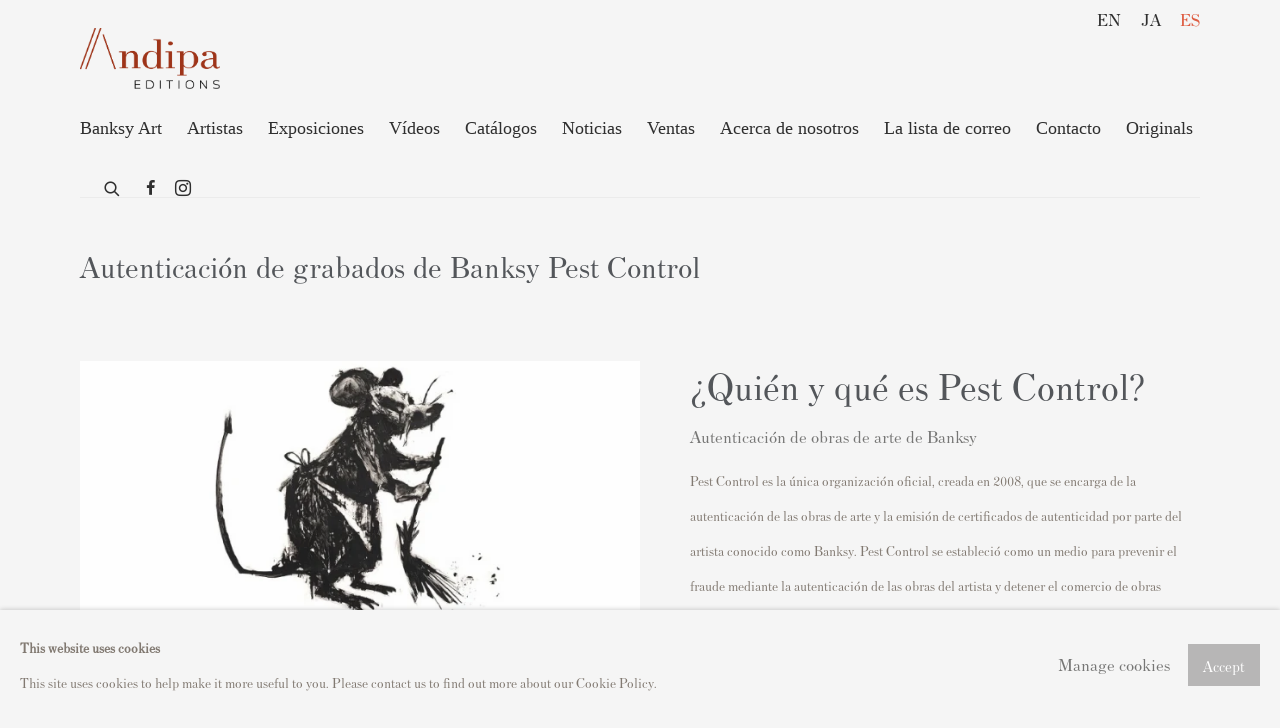

--- FILE ---
content_type: text/html; charset=utf-8
request_url: https://andipaeditions.com/es/pest-control/
body_size: 14014
content:



                        
    <!DOCTYPE html>
    <!-- Site by Artlogic - https://artlogic.net -->
    <html lang="es">
        <head>
            <meta charset="utf-8">
            <title>Autenticación de grabados de Banksy Pest Control | Andipa Editions</title>
        <meta property="og:site_name" content="Andipa Editions" />
        <meta property="og:title" content="Autenticación de grabados de Banksy Pest Control | Andipa Editions" />
        <meta property="og:description" content="Pest Control es el único organismo oficial que autentica grabados de Banksy. Aprende a verificar tus obras en nuestra guía detallada." />
        <meta property="og:image" content="" />
        <meta property="og:image:width" content="" />
        <meta property="og:image:height" content="" />
        <meta property="twitter:card" content="summary_large_image">
        <meta property="twitter:url" content="https://andipaeditions.com/pest-control/">
        <meta property="twitter:title" content="Autenticación de grabados de Banksy Pest Control | Andipa Editions">
        <meta property="twitter:description" content="Pest Control es el único organismo oficial que autentica grabados de Banksy. Aprende a verificar tus obras en nuestra guía detallada.">
        <meta property="twitter:text:description" content="Pest Control es el único organismo oficial que autentica grabados de Banksy. Aprende a verificar tus obras en nuestra guía detallada.">
        <meta property="twitter:image" content="">
        <link rel="canonical" href="https://andipaeditions.com/es/pest-control/" />
        <meta name="google" content="notranslate" />
            <meta name="description" content="Pest Control es el único organismo oficial que autentica grabados de Banksy. Aprende a verificar tus obras en nuestra guía detallada." />
            <meta name="publication_date" content="2020-12-09 12:28:28" />
            <meta name="generator" content="Artlogic CMS - https://artlogic.net" />
            
            <meta name="accessibility_version" content="1.1"/>
            
            
                <meta name="viewport" content="width=device-width, minimum-scale=0.5, initial-scale=1.0" />

            

<link rel="icon" href="/usr/images/preferences/favicon.ico" type="image/x-icon" />
<link rel="shortcut icon" href="/usr/images/preferences/favicon.ico" type="image/x-icon" />

<meta name="application-name" content="Andipa Editions"/>
<meta name="msapplication-TileColor" content="#ffffff"/>
            
            <link rel="alternate" hreflang="en" href="https://andipaeditions.com/pest-control/" />
<link rel="alternate" hreflang="ja" href="https://andipaeditions.com/ja/pest-control/" />
<link rel="alternate" hreflang="es" href="https://andipaeditions.com/es/pest-control/" />
            
                <link rel="stylesheet" media="print" href="/lib/g/2.0/styles/print.css">
                <link rel="stylesheet" media="print" href="/styles/print.css">

            <script>
            (window.Promise && window.Array.prototype.find) || document.write('<script src="/lib/js/polyfill/polyfill_es6.min.js"><\/script>');
            </script>


            
		<link data-context="helper" rel="stylesheet" type="text/css" href="/lib/webfonts/font-awesome/font-awesome-4.6.3/css/font-awesome.min.css?c=27042050002205&g=17857704fb1ba9cf12257208a61897c8"/>
		<link data-context="helper" rel="stylesheet" type="text/css" href="/lib/archimedes/styles/archimedes-frontend-core.css?c=27042050002205&g=17857704fb1ba9cf12257208a61897c8"/>
		<link data-context="helper" rel="stylesheet" type="text/css" href="/lib/archimedes/styles/accessibility.css?c=27042050002205&g=17857704fb1ba9cf12257208a61897c8"/>
		<link data-context="helper" rel="stylesheet" type="text/css" href="/lib/jquery/1.12.4/plugins/jquery.archimedes-frontend-core-plugins-0.1.css?c=27042050002205&g=17857704fb1ba9cf12257208a61897c8"/>
		<link data-context="helper" rel="stylesheet" type="text/css" href="/lib/jquery/1.12.4/plugins/fancybox-2.1.3/jquery.fancybox.css?c=27042050002205&g=17857704fb1ba9cf12257208a61897c8"/>
		<link data-context="helper" rel="stylesheet" type="text/css" href="/lib/jquery/1.12.4/plugins/fancybox-2.1.3/jquery.fancybox.artlogic.css?c=27042050002205&g=17857704fb1ba9cf12257208a61897c8"/>
		<link data-context="helper" rel="stylesheet" type="text/css" href="/lib/jquery/1.12.4/plugins/slick-1.8.1/slick.css?c=27042050002205&g=17857704fb1ba9cf12257208a61897c8"/>
		<link data-context="helper" rel="stylesheet" type="text/css" href="/lib/jquery/plugins/roomview/1.0/jquery.roomview.1.0.css?c=27042050002205&g=17857704fb1ba9cf12257208a61897c8"/>
		<link data-context="helper" rel="stylesheet" type="text/css" href="/lib/jquery/plugins/pageload/1.1/jquery.pageload.1.1.css?c=27042050002205&g=17857704fb1ba9cf12257208a61897c8"/>
		<link data-context="helper" rel="stylesheet" type="text/css" href="/core/dynamic_base.css?c=27042050002205&g=17857704fb1ba9cf12257208a61897c8"/>
		<link data-context="helper" rel="stylesheet" type="text/css" href="/core/dynamic_main.css?c=27042050002205&g=17857704fb1ba9cf12257208a61897c8"/>
		<link data-context="helper" rel="stylesheet" type="text/css" href="/core/user_custom.css?c=27042050002205&g=17857704fb1ba9cf12257208a61897c8"/>
		<link data-context="helper" rel="stylesheet" type="text/css" href="/core/dynamic_responsive.css?c=27042050002205&g=17857704fb1ba9cf12257208a61897c8"/>
		<link data-context="helper" rel="stylesheet" type="text/css" href="/lib/webfonts/artlogic-site-icons/artlogic-site-icons-1.0/artlogic-site-icons.css?c=27042050002205&g=17857704fb1ba9cf12257208a61897c8"/>
		<link data-context="helper" rel="stylesheet" type="text/css" href="/lib/jquery/plugins/plyr/3.5.10/plyr.css?c=27042050002205&g=17857704fb1ba9cf12257208a61897c8"/>
		<link data-context="helper" rel="stylesheet" type="text/css" href="/lib/styles/fouc_prevention.css?c=27042050002205&g=17857704fb1ba9cf12257208a61897c8"/>
<!-- add crtical css to improve performance -->
		<script data-context="helper"  src="/lib/jquery/1.12.4/jquery-1.12.4.min.js?c=27042050002205&g=17857704fb1ba9cf12257208a61897c8"></script>
		<script data-context="helper" defer src="/lib/g/2.0/scripts/webpack_import_helpers.js?c=27042050002205&g=17857704fb1ba9cf12257208a61897c8"></script>
		<script data-context="helper" defer src="/lib/jquery/1.12.4/plugins/jquery.browser.min.js?c=27042050002205&g=17857704fb1ba9cf12257208a61897c8"></script>
		<script data-context="helper" defer src="/lib/jquery/1.12.4/plugins/jquery.easing.min.js?c=27042050002205&g=17857704fb1ba9cf12257208a61897c8"></script>
		<script data-context="helper" defer src="/lib/jquery/1.12.4/plugins/jquery.archimedes-frontend-core-plugins-0.1.js?c=27042050002205&g=17857704fb1ba9cf12257208a61897c8"></script>
		<script data-context="helper" defer src="/lib/jquery/1.12.4/plugins/jquery.fitvids.js?c=27042050002205&g=17857704fb1ba9cf12257208a61897c8"></script>
		<script data-context="helper" defer src="/core/dynamic.js?c=27042050002205&g=17857704fb1ba9cf12257208a61897c8"></script>
		<script data-context="helper" defer src="/lib/archimedes/scripts/archimedes-frontend-core.js?c=27042050002205&g=17857704fb1ba9cf12257208a61897c8"></script>
		<script data-context="helper" defer src="/lib/archimedes/scripts/archimedes-frontend-modules.js?c=27042050002205&g=17857704fb1ba9cf12257208a61897c8"></script>
		<script data-context="helper" type="module"  traceurOptions="--async-functions" src="/lib/g/2.0/scripts/galleries_js_loader__mjs.js?c=27042050002205&g=17857704fb1ba9cf12257208a61897c8"></script>
		<script data-context="helper" defer src="/lib/g/2.0/scripts/feature_panels.js?c=27042050002205&g=17857704fb1ba9cf12257208a61897c8"></script>
		<script data-context="helper" defer src="/lib/g/themes/aspect/2.0/scripts/script.js?c=27042050002205&g=17857704fb1ba9cf12257208a61897c8"></script>
		<script data-context="helper" defer src="/lib/archimedes/scripts/json2.js?c=27042050002205&g=17857704fb1ba9cf12257208a61897c8"></script>
		<script data-context="helper" defer src="/lib/archimedes/scripts/shop.js?c=27042050002205&g=17857704fb1ba9cf12257208a61897c8"></script>
		<script data-context="helper" defer src="/lib/archimedes/scripts/recaptcha.js?c=27042050002205&g=17857704fb1ba9cf12257208a61897c8"></script>
            
            

            
                


    <script>
        function get_cookie_preference(category) {
            result = false;
            try {
                var cookie_preferences = localStorage.getItem('cookie_preferences') || "";
                if (cookie_preferences) {
                    cookie_preferences = JSON.parse(cookie_preferences);
                    if (cookie_preferences.date) {
                        var expires_on = new Date(cookie_preferences.date);
                        expires_on.setDate(expires_on.getDate() + 365);
                        console.log('cookie preferences expire on', expires_on.toISOString());
                        var valid = expires_on > new Date();
                        if (valid && cookie_preferences.hasOwnProperty(category) && cookie_preferences[category]) {
                            result = true;
                        }
                    }
                }
            }
            catch(e) {
                console.warn('get_cookie_preference() failed');
                return result;
            }
            return result;
        }

        window.google_analytics_init = function(page){
            var collectConsent = true;
            var useConsentMode = false;
            var analyticsProperties = ['G-J9HY6GSXR9', 'G-JCZ407PWP8'];
            var analyticsCookieType = 'statistics';
            var disableGa = false;
            var sendToArtlogic = true;
            var artlogicProperties = {
                'UA': 'UA-157296318-1',
                'GA': 'G-GLQ6WNJKR5',
            };

            analyticsProperties = analyticsProperties.concat(Object.values(artlogicProperties));

            var uaAnalyticsProperties = analyticsProperties.filter((p) => p.startsWith('UA-'));
            var ga4AnalyticsProperties = analyticsProperties.filter((p) => p.startsWith('G-')).concat(analyticsProperties.filter((p) => p.startsWith('AW-')));

            if (collectConsent) {
                disableGa = !get_cookie_preference(analyticsCookieType);

                for (var i=0; i < analyticsProperties.length; i++){
                    var key = 'ga-disable-' + analyticsProperties[i];

                    window[key] = disableGa;
                }

                if (disableGa) {
                    if (document.cookie.length) {
                        var cookieList = document.cookie.split(/; */);

                        for (var i=0; i < cookieList.length; i++) {
                            var splitCookie = cookieList[i].split('='); //this.split('=');

                            if (splitCookie[0].indexOf('_ga') == 0 || splitCookie[0].indexOf('_gid') == 0 || splitCookie[0].indexOf('__utm') == 0) {
                                //h.deleteCookie(splitCookie[0]);
                                var domain = location.hostname;
                                var cookie_name = splitCookie[0];
                                document.cookie =
                                    cookie_name + "=" + ";path=/;domain="+domain+";expires=Thu, 01 Jan 1970 00:00:01 GMT";
                                // now delete the version without a subdomain
                                domain = domain.split('.');
                                domain.shift();
                                domain = domain.join('.');
                                document.cookie =
                                    cookie_name + "=" + ";path=/;domain="+domain+";expires=Thu, 01 Jan 1970 00:00:01 GMT";
                            }
                        }
                    }
                }
            }

            if (uaAnalyticsProperties.length) {
                (function(i,s,o,g,r,a,m){i['GoogleAnalyticsObject']=r;i[r]=i[r]||function(){
                (i[r].q=i[r].q||[]).push(arguments)},i[r].l=1*new Date();a=s.createElement(o),
                m=s.getElementsByTagName(o)[0];a.async=1;a.src=g;m.parentNode.insertBefore(a,m)
                })(window,document,'script','//www.google-analytics.com/analytics.js','ga');


                if (!disableGa) {
                    var anonymizeIps = false;

                    for (var i=0; i < uaAnalyticsProperties.length; i++) {
                        var propertyKey = '';

                        if (i > 0) {
                            propertyKey = 'tracker' + String(i + 1);
                        }

                        var createArgs = [
                            'create',
                            uaAnalyticsProperties[i],
                            'auto',
                        ];

                        if (propertyKey) {
                            createArgs.push({'name': propertyKey});
                        }

                        ga.apply(null, createArgs);

                        if (anonymizeIps) {
                            ga('set', 'anonymizeIp', true);
                        }

                        var pageViewArgs = [
                            propertyKey ? propertyKey + '.send' : 'send',
                            'pageview'
                        ]

                        if (page) {
                            pageViewArgs.push(page)
                        }

                        ga.apply(null, pageViewArgs);
                    }

                    if (sendToArtlogic) {
                        ga('create', 'UA-157296318-1', 'auto', {'name': 'artlogic_tracker'});

                        if (anonymizeIps) {
                            ga('set', 'anonymizeIp', true);
                        }

                        var pageViewArgs = [
                            'artlogic_tracker.send',
                            'pageview'
                        ]

                        if (page) {
                            pageViewArgs.push(page)
                        }

                        ga.apply(null, pageViewArgs);
                    }
                }
            }

            if (ga4AnalyticsProperties.length) {
                if (!disableGa || useConsentMode) {
                    (function(d, script) {
                        script = d.createElement('script');
                        script.type = 'text/javascript';
                        script.async = true;
                        script.src = 'https://www.googletagmanager.com/gtag/js?id=' + ga4AnalyticsProperties[0];
                        d.getElementsByTagName('head')[0].appendChild(script);
                    }(document));

                    window.dataLayer = window.dataLayer || [];
                    window.gtag = function (){dataLayer.push(arguments);}
                    window.gtag('js', new Date());

                    if (useConsentMode) {
                        gtag('consent', 'default', {
                            'ad_storage': 'denied',
                            'analytics_storage': 'denied',
                            'functionality_storage': 'denied',
                            'personalization_storage': 'denied',
                            'security': 'denied',
                        });

                        if (disableGa) {
                            // If this has previously been granted, it will need set back to denied (ie on cookie change)
                            gtag('consent', 'update', {
                                'analytics_storage': 'denied',
                            });
                        } else {
                            gtag('consent', 'update', {
                                'analytics_storage': 'granted',
                            });
                        }
                    }

                    for (var i=0; i < ga4AnalyticsProperties.length; i++) {
                        window.gtag('config', ga4AnalyticsProperties[i]);
                    }

                }
            }
        }

        var waitForPageLoad = true;

        if (waitForPageLoad) {
            window.addEventListener('load', function() {
                window.google_analytics_init();
                window.archimedes.archimedes_core.analytics.init();
            });
        } else {
            window.google_analytics_init();
        }
    </script>

                

    <script>
      window.google_tag_manager_setup = () => {
        (function(w,d,s,l,i){w[l]=w[l]||[];w[l].push({'gtm.start':
        new Date().getTime(),event:'gtm.js'});var f=d.getElementsByTagName(s)[0],
        j=d.createElement(s),dl=l!='dataLayer'?'&l='+l:'';j.async=true;j.src=
        'https://www.googletagmanager.com/gtm.js?id='+i+dl;f.parentNode.insertBefore(j,f);
        })(window,document,'script','dataLayer','GTM-NVCTL94N');

        window.dataLayer = window.dataLayer || [];
        function gtag(){dataLayer.push(arguments);}
        gtag('js', new Date());

        default_consent = {
          'ad_storage': 'denied',
          'ad_user_data': 'denied',
          'ad_personalization': 'denied',
          'analytics_storage': 'denied',
          'wait_for_update': 1000,
          'essential': 'denied'
        }

        var cookie_types = ['functionality', 'statistics', 'marketing'];
        cookie_types.forEach((cookie_type) => {
          default_consent[cookie_type] = 'denied'
        })

        gtag('consent', 'default', default_consent);

        window.google_tag_manager_init();
      }

      window.google_tag_manager_init = function(){

        window.dataLayer = window.dataLayer || [];
        function gtag(){dataLayer.push(arguments);}

        var cookie_preferences = localStorage.getItem('cookie_preferences') || "";
        if (cookie_preferences) {
          var update_consent = {}
          cookie_preferences = JSON.parse(cookie_preferences)
          for (const [key, value] of Object.entries(cookie_preferences)) {
            if (key == 'date') continue;
            if (value == true) update_consent[key] = 'granted'
            if (key == 'marketing' && value == true) {
              update_consent['ad_storage'] = 'granted'
              update_consent['ad_user_data'] = 'granted'
              update_consent['ad_personalization'] = 'granted'
              update_consent['analytics_storage'] = 'granted'
            }
          }

          gtag('consent', 'update', update_consent)
        }
      }

            window.addEventListener('load', function() {
                window.google_tag_manager_setup();
            });
    
    </script>

                


    <!-- Facebook Pixel Code -->            
    <script>
        !function(f,b,e,v,n,t,s)
        {if(f.fbq)return;n=f.fbq=function(){n.callMethod?
        n.callMethod.apply(n,arguments):n.queue.push(arguments)};
        if(!f._fbq)f._fbq=n;n.push=n;n.loaded=!0;n.version='2.0';
        n.queue=[];t=b.createElement(e);t.async=!0;
        t.src=v;s=b.getElementsByTagName(e)[0];
        s.parentNode.insertBefore(t,s)}(window, document,'script',
        'https://connect.facebook.net/en_US/fbevents.js');
            fbq('consent', 'revoke');
        fbq('init', 576518633322969);
        fbq('track', 'PageView');
    </script>
    <!-- End Facebook Pixel Code -->
    <meta name="facebook-domain-verification" content="z425ba1u7ijvpc88awuu54ifnbjeff" />

            
            
            
            <noscript> 
                <style>
                    body {
                        opacity: 1 !important;
                    }
                </style>
            </noscript>
        </head>
        
        
        
        <body class="section-pest-control page-pest-control site-responsive responsive-top-size-1023 responsive-nav-slide-nav responsive-nav-side-position-fullscreen responsive-layout-forced-lists responsive-layout-forced-image-lists responsive-layout-forced-tile-lists language-es analytics-track-all-links site-lib-version-2-0 scroll_sub_nav_enabled responsive_src_image_sizing hero_heading_title_position_overlay no-page-params  layout-fixed-header site-type-template pageload-ajax-navigation-active layout-animation-enabled layout-lazyload-enabled" data-viewport-width="1024" data-site-name="andipaeditions" data-connected-db-name="andipa" data-pathname="/pest-control/"
    style="opacity: 0;"

>
            <script>document.getElementsByTagName('body')[0].className+=' browser-js-enabled';</script>
            

                

	    <noscript><iframe src="https://www.googletagmanager.com/ns.html?id=GTM-NVCTL94N" height="0" width="0" style="display:none;visibility:hidden"></iframe></noscript>


            
            






        <div id="responsive_slide_nav_content_wrapper">

    <div id="container">

        
    


    <div class="header-fixed-wrapper">
    <header id="header" class="clearwithin header_fixed header_transparent  ">
        <div class="inner clearwithin">

            


<div id="logo" class="lang-es user-custom-logo-image"><a href="/">Andipa Editions</a></div>


            
                <div id="skiplink-container">
                    <div>
                        <a href="#main_content" class="skiplink">Skip to main content</a>
                    </div>
                </div>
            
        
            <div class="header-ui-wrapper">

                    <div id="responsive_slide_nav_wrapper" class="mobile_menu_align_center" data-nav-items-animation-delay>
                        <div id="responsive_slide_nav_wrapper_inner" data-responsive-top-size=1023>
                        
                            <nav id="top_nav" aria-label="Main site" class="navigation noprint clearwithin">
                                
<div id="top_nav_reveal" class="hidden"><ul><li><a href="#" role="button" aria-label="Close">Menu</a></li></ul></div>

        <ul class="topnav">
		<li class="topnav-filepath-banksy topnav-label-banksy-art topnav-id-23"><a href="/Banksy/" aria-label="Banksy Art">Banksy Art</a></li>
		<li class="topnav-filepath-our-artists topnav-label-artistas topnav-id-31"><a href="/our-artists/" aria-label="Artistas">Artistas</a></li>
		<li class="topnav-filepath-exhibitions topnav-label-exposiciones topnav-id-13"><a href="/exhibitions/" aria-label="Exposiciones">Exposiciones</a></li>
		<li class="topnav-filepath-video topnav-label-v-deos topnav-id-19"><a href="/video/" aria-label="Vídeos">Vídeos</a></li>
		<li class="topnav-filepath-catalogues topnav-label-cat-logos topnav-id-32"><a href="/catalogues/" aria-label="Catálogos">Catálogos</a></li>
		<li class="topnav-filepath-blog topnav-label-noticias topnav-id-21"><a href="/blog/" aria-label="Noticias">Noticias</a></li>
		<li class="topnav-filepath-sell-art topnav-label-ventas topnav-id-33"><a href="/sell-art/" aria-label="Ventas">Ventas</a></li>
		<li class="topnav-filepath-about-us topnav-label-acerca-de-nosotros topnav-id-40"><a href="/about-us/" aria-label="Acerca de nosotros">Acerca de nosotros</a></li>
		<li class="topnav-filepath-mailing-list topnav-label-la-lista-de-correo topnav-id-43"><a href="/mailing-list/" aria-label="La lista de correo">La lista de correo</a></li>
		<li class="topnav-filepath-contact topnav-label-contacto topnav-id-20"><a href="/contact/" aria-label="Contacto">Contacto</a></li>
		<li class="topnav-filepath-originals topnav-label-originals topnav-id-353 last"><a href="https://andipagallery.com" aria-label="Originals">Originals</a></li>
	</ul>


                                
                                

    <div id="topnav_translations" class="navigation noprint clearwithin">
        <ul>
            
            <li  class="lang_nav_en "  data-language="es"><a aria-label="Translate site to EN (English)" href="/pest-control/" class="no_proxy_dir_rewrite">EN</a></li>
                
                <li  class="lang_nav_ja "   data-language="es"><a aria-label="Translate site to JA (Japanese)" href="/ja/pest-control/" class="no_proxy_dir_rewrite">JA</a></li>
                
                <li  class="lang_nav_es active"   data-language="es"><a aria-label="Translate site to ES (Spanish)" href="/es/pest-control/" class="no_proxy_dir_rewrite">ES</a></li>
        </ul>
    </div>


                                
                                    <div id="topnav_search" class="header_quick_search noprint">
                                        <form method="get" action="/search/" id="topnav_search_form">
                                            <input id="topnav_search_field" type="text" class="header_quicksearch_field inputField" aria-label="Search" data-default-value="Search" value="" name="search" />
                                                <a href="javascript:void(0)" id="topnav_search_btn" class="header_quicksearch_btn link" aria-label="Submit search" role="button"><i class="quicksearch-icon"></i></a>
                                            <input type="submit" class="nojsSubmit" aria-label="Submit search" value="Go" style="display: none;" />
                                        </form>
                                    </div>
                            </nav>
                            <div class="header_social_links_mobile clearwithin">
                                <div id="facebook" class="social_links_item"><a href="https://www.facebook.com/Andipa-editions" class=""><span class="social_media_icon facebook"></span>Facebook<span class="screen-reader-only">, opens in a new tab.</span></a></div><div id="instagram" class="social_links_item"><a href="https://www.instagram.com/andipaeditions/" class=""><span class="social_media_icon instagram"></span>Instagram<span class="screen-reader-only">, opens in a new tab.</span></a></div>
                            </div>
                        
                        </div>
                    </div>
                

                <div class="header-icons-wrapper  active social-links-active cart-icon-active">
                    
                    
                        <div id="header_quick_search" class="header_quick_search noprint header_quick_search_reveal">
                            <form method="get" action="/search/" id="header_quicksearch_form">
                                <input id="header_quicksearch_field" type="text" class="header_quicksearch_field inputField" aria-label="Submit" data-default-value="Search" value="" name="search" placeholder="Search" />
                                <a href="javascript:void(0)" id="header_quicksearch_btn" class="header_quicksearch_btn link" aria-label="Submit search"><i class="quicksearch-icon"></i></a>
                                <input type="submit" class="nojsSubmit" value="Go" aria-label="Submit search" style="display: none;" />
                            </form>
                        </div>

                        



<!--excludeindexstart-->
<div id="store_cart_widget" class="hide_when_empty">
    <div class="store_cart_widget_inner">
        <div id="scw_heading"><a href="/store/basket/" class="scw_checkout_link">Cart</a></div>
        <div id="scw_items">
            <a href="/store/basket/" aria-label="Your store basket is empty" data-currency="&pound;">
                <span class="scw_total_items"><span class="scw_total_count">0</span><span class="scw_total_items_text"> items</span></span>
               

                    <span class="scw_total_price">
                        <span class="scw_total_price_currency widget_currency">&pound;</span>
                        <span class="scw_total_price_amount widget_total_price" 
                                data-cart_include_vat_in_price="True" 
                                data-total_price_without_vat_in_base_currency="0" 
                                data-total_price_with_vat_in_base_currency="0"
                                data-conversion_rate='{"GBP": {"conversion_rate": 1, "name": "&pound;", "stripe_code": "gbp"}}'
                                data-count="0">
                        </span>
                    </span>
      
                
            </a>
        </div>
        <div id="scw_checkout">
            <div class="scw_checkout_button"><a href="/store/basket/" class="scw_checkout_link">Checkout</a></div>
        </div>
            <div id="scw_popup" class="hidden scw_popup_always_show">
                <div id="scw_popup_inner">
                    <h3>Item added to cart</h3>
                    <div id="scw_popup_buttons_container">
                        <div class="button"><a href="/store/basket/">View cart & checkout</a></div>
                        <div id="scw_popup_close" class="link"><a href="#">Continue shopping</a></div>
                    </div>
                    <div class="clear"></div>
                </div>
            </div>
        
    </div>
</div>
<!--excludeindexend-->

                    
                        <div class="header_social_links_desktop clearwithin">
                            <div id="facebook" class="social_links_item"><a href="https://www.facebook.com/Andipa-editions" class=""><span class="social_media_icon facebook"></span>Facebook<span class="screen-reader-only">, opens in a new tab.</span></a></div><div id="instagram" class="social_links_item"><a href="https://www.instagram.com/andipaeditions/" class=""><span class="social_media_icon instagram"></span>Instagram<span class="screen-reader-only">, opens in a new tab.</span></a></div>
                        </div>
     
                        <div id="slide_nav_reveal" tabindex="0" role="button">Menu</div>
                </div>
                
                




                

    <div id="translations_nav" class="navigation noprint clearwithin">
        <ul>
            
            <li  class="lang_nav_en "  data-language="es"><a aria-label="Translate site to EN (English)" href="/pest-control/" class="no_proxy_dir_rewrite">EN</a></li>
                
                <li  class="lang_nav_ja "   data-language="es"><a aria-label="Translate site to JA (Japanese)" href="/ja/pest-control/" class="no_proxy_dir_rewrite">JA</a></li>
                
                <li  class="lang_nav_es active"   data-language="es"><a aria-label="Translate site to ES (Spanish)" href="/es/pest-control/" class="no_proxy_dir_rewrite">ES</a></li>
        </ul>
    </div>


                

                
            </div>
        </div>
        



    </header>
    </div>



        
            





        <div id="main_content" role="main" class="clearwithin">
            <!--contentstart-->
            




    <div class="heading_wrapper cascading-page-header clearwithin cascading-section-top-level">
            <h1 class=" has_subtitle">Autenticación de grabados de Banksy Pest Control</h1>
        
    </div>

<div id="content" class="clearwithin" data-ct-name="pages" data-ct-type="record" data-ct-value="39" data-search-record-type="pages" data-search-record-id="39">

    
    <div id="content_module" class="clearwithin full_width prose">
        


        
        
    </div>

            

    
    <div class="feature_panels feature_panels_layout_standard ">
        <div class="feature_panels_inner clearwithin">
            <ul>

                    
                        
                        



    
    

    
    
    <li class="panel panel_type_4 feature_variant_1    panel_id_223 panel_number_1 panel_image_text_adjacent panel_style_standard panel_variant_standard fp_unnamed  "  >
            
            
                <!--
                        
            
            --><span class="image " data-width="783" data-height="544" data-record-type="" >
                    

                        <span>

                            <span class="object-fit-container"><img src="[data-uri]" class="object-fit-contain"  data-responsive-src="{'750': 'https://artlogic-res.cloudinary.com/w_750,c_limit,f_auto,fl_lossy,q_auto/ws-andipaeditions/usr/images/feature_panels/image/items/ce/ce8a9ae3a3f444098b87a898c4085246/pco_title-2x-80.jpg', '850': 'https://artlogic-res.cloudinary.com/w_850,c_limit,f_auto,fl_lossy,q_auto/ws-andipaeditions/usr/images/feature_panels/image/items/ce/ce8a9ae3a3f444098b87a898c4085246/pco_title-2x-80.jpg', '2400': 'https://artlogic-res.cloudinary.com/w_2400,c_limit,f_auto,fl_lossy,q_auto/ws-andipaeditions/usr/images/feature_panels/image/items/ce/ce8a9ae3a3f444098b87a898c4085246/pco_title-2x-80.jpg', '1600': 'https://artlogic-res.cloudinary.com/w_1600,c_limit,f_auto,fl_lossy,q_auto/ws-andipaeditions/usr/images/feature_panels/image/items/ce/ce8a9ae3a3f444098b87a898c4085246/pco_title-2x-80.jpg', '1200': 'https://artlogic-res.cloudinary.com/w_1200,c_limit,f_auto,fl_lossy,q_auto/ws-andipaeditions/usr/images/feature_panels/image/items/ce/ce8a9ae3a3f444098b87a898c4085246/pco_title-2x-80.jpg', '345': 'https://artlogic-res.cloudinary.com/w_345,c_limit,f_auto,fl_lossy,q_auto/ws-andipaeditions/usr/images/feature_panels/image/items/ce/ce8a9ae3a3f444098b87a898c4085246/pco_title-2x-80.jpg', '470': 'https://artlogic-res.cloudinary.com/w_470,c_limit,f_auto,fl_lossy,q_auto/ws-andipaeditions/usr/images/feature_panels/image/items/ce/ce8a9ae3a3f444098b87a898c4085246/pco_title-2x-80.jpg', '3000': 'https://artlogic-res.cloudinary.com/w_3000,c_limit,f_auto,fl_lossy,q_auto/ws-andipaeditions/usr/images/feature_panels/image/items/ce/ce8a9ae3a3f444098b87a898c4085246/pco_title-2x-80.jpg', '650': 'https://artlogic-res.cloudinary.com/w_650,c_limit,f_auto,fl_lossy,q_auto/ws-andipaeditions/usr/images/feature_panels/image/items/ce/ce8a9ae3a3f444098b87a898c4085246/pco_title-2x-80.jpg', '2600': 'https://artlogic-res.cloudinary.com/w_2600,c_limit,f_auto,fl_lossy,q_auto/ws-andipaeditions/usr/images/feature_panels/image/items/ce/ce8a9ae3a3f444098b87a898c4085246/pco_title-2x-80.jpg', '2800': 'https://artlogic-res.cloudinary.com/w_2800,c_limit,f_auto,fl_lossy,q_auto/ws-andipaeditions/usr/images/feature_panels/image/items/ce/ce8a9ae3a3f444098b87a898c4085246/pco_title-2x-80.jpg', '1400': 'https://artlogic-res.cloudinary.com/w_1400,c_limit,f_auto,fl_lossy,q_auto/ws-andipaeditions/usr/images/feature_panels/image/items/ce/ce8a9ae3a3f444098b87a898c4085246/pco_title-2x-80.jpg', '1000': 'https://artlogic-res.cloudinary.com/w_1000,c_limit,f_auto,fl_lossy,q_auto/ws-andipaeditions/usr/images/feature_panels/image/items/ce/ce8a9ae3a3f444098b87a898c4085246/pco_title-2x-80.jpg'}"  data-src="https://artlogic-res.cloudinary.com/w_620,h_620,c_limit,f_auto,fl_lossy,q_auto/ws-andipaeditions/usr/images/feature_panels/image/items/ce/ce8a9ae3a3f444098b87a898c4085246/pco_title-2x-80.jpg" alt="¿Quién y qué es Pest Control?, Autenticación de obras de arte de Banksy"  /></span>

                        </span>
                
            
            </span><!--
    
                        
        
            --><div class="content">
                <div class="slider-content">
                        <h2 class="fp_title" data-fieldname="heading">¿Quién y qué es Pest Control?</h2>
                        <span class="subtitle" data-fieldname="subtitle">Autenticación de obras de arte de Banksy</span>
                        <div class="description prose" data-fieldname="content"><p>Pest Control es la &uacute;nica organizaci&oacute;n oficial, creada en 2008, que se encarga de la autenticaci&oacute;n de las obras de arte y la emisi&oacute;n de certificados de autenticidad por parte del artista conocido como Banksy. Pest Control se estableci&oacute; como un medio para prevenir el fraude mediante la autenticaci&oacute;n de las obras del artista y detener el comercio de obras p&uacute;blicas que se han retirado de las calles, y es la &uacute;nica autoridad que puede autenticar las obras de Banksy.</p>
<p>Andipa Editions solo vende obras previamente autenticadas por Pest Control, las cuales van acompa&ntilde;adas de sus certificados de autenticidad.</p></div>
                    
                </div>
            </div><!--
    
                -->

            
    </li>



                    
                    

                        



    
    <li class="panel panel_type_2 feature_variant_1  no_image panel_id_224  panel_number_2 panel_text panel_style_standard panel_variant_standard fp_unnamed  "  >
        <div class="content">
                <h2 class="fp_title" data-fieldname="heading">Cuándo ponerse en contacto con Pest Control</h2>
                <div class="description prose" data-fieldname="content"><p>Si posee una obra no certificada por Banksy y no tiene el Certificado de Autenticidad, y est&aacute; considerando venderla, Andipa Editions puede guiarlo a trav&eacute;s del proceso de solicitud requerido por Pest Control.</p>
<p>Como regla general, Pest Control solo certifica las obras producidas por Banksy para la venta comercial, como grabados editados y pinturas y esculturas originales. Las obras de arte callejero de Banksy, as&iacute; como las producidas en paredes, conos de tr&aacute;fico y puertas, no est&aacute;n autenticadas, aunque hay excepciones, generalmente esto sucede cuando el artista ha recuperado un objeto de la calle y luego ha ejecutado una obra de arte sobre &eacute;ste.</p>
<p>&nbsp;</p>
<p>Una vez que haya adquirido su Banksy de Andipa Editions, es posible que desee ponerse en contacto con Pest Control para notificarles acerca del cambio de propiedad del grabado para que ahora est&eacute; a su nombre.</p></div>
        </div>

    </li>



                    
                    

                        
                        

                            







    
        <li class="panel grid_no_of_columns_4 panel_type_7 feature_variant_1  panel_id_225 panel_number_3 panel_image_grid panel_style_standard panel_variant_standard fp_unnamed  " >
                <div class="panel_header clearwithin">
                        <h2>How to contact Pest Control</h2>
                        <span class="subtitle">A step by step guide . . .</span>
                </div>
                <div class="records_list grid_dynamic_layout_feature_panels gd_no_of_columns_4 image_list grid_dynamic_layout_feature_panels gd_no_of_columns_4"">
                    <ul class="">
                            
                            <li class="feature_panel_standalone "">
                                    
                                        <div class="content">
                                                <div class="description prose user_defined" data-fieldname="None"><p><span id="docs-internal-guid-86fccc22-7fff-3329-da22-bf7848726a66">1) The only way to contact Pest Control is via their website <span style="text-decoration: underline;"><a href="https://pestcontroloffice.com/" target="_blank">www.pestcontroloffice.com</a></span>.&#160;</span></p></div>


                                        </div>
                                    
                            </li>
                            
                            <li class="feature_panel_standalone "">
                                    
                                        <div class="content">
                                                <div class="description prose user_defined" data-fieldname="None"><p><span id="docs-internal-guid-a26ece50-7fff-9c80-e5b0-c874d9e8230a"><span>2) Pest Control has a dedicated page (authentications) on their website that helps those looking to authenticate a work by Banksy.&#160;</span></span></p></div>


                                        </div>
                                    
                            </li>
                            
                            <li class="feature_panel_standalone "">
                                    
                                        <div class="content">
                                                <div class="description prose user_defined" data-fieldname="None"><p>3) The process includes providing&#160;<span id="docs-internal-guid-7111b473-7fff-0a2e-4128-3889d2d3ae93"><span>&#160;relevant</span></span> information including detailed photos to assist Pest Control determine if your work can receive a COA.</p></div>


                                        </div>
                                    
                            </li>
                            
                            <li class="feature_panel_standalone "">
                                    
                                        <div class="content">
                                                <div class="description prose user_defined" data-fieldname="None"><p><span id="docs-internal-guid-dceb65ef-7fff-97b2-18a9-bd94bfc545c3"><span>4) Once you have uploaded your application you should hear back from Pest Control via email. There is a small charge for this service.</span></span></p></div>


                                        </div>
                                    
                            </li>
                    </ul>
                </div>

        </li>



                        
                    
                    

                        
                        

                            







    
        <li class="panel grid_no_of_columns_4 panel_type_7 feature_variant_1  panel_id_381 panel_number_4 panel_image_grid panel_style_standard panel_variant_standard fp_unnamed  " >
                <div class="records_list grid_dynamic_layout_feature_panels gd_no_of_columns_4 image_list grid_dynamic_layout_feature_panels gd_no_of_columns_4"">
                    <ul class="">
                            
                            <li class="feature_panel_standalone "">
                                    
                                        <div class="content">
                                                <div class="description prose user_defined" data-fieldname="None"><p>&#12506;&#12473;&#12488;&#12467;&#12531;&#12488;&#12525;&#12540;&#12523;&#21332;&#20250;&#12395;&#36899;&#32097;&#12377;&#12427;&#21807;&#19968;&#12398;&#26041;&#27861;&#12399;&#12289;&#19979;&#35352;&#12398;&#12454;&#12455;&#12502;&#12469;&#12452;&#12488;&#12434;&#20171;&#12375;&#12390;&#12391;&#12377;&#12290;<a href="https://www.pestcontroloffice.com">www.pestcontroloffice.com</a></p></div>


                                        </div>
                                    
                            </li>
                            
                            <li class="feature_panel_standalone "">
                                    
                                        <div class="content">
                                                <div class="description prose user_defined" data-fieldname="None"><p>2)&#12506;&#12473;&#12488;&#12467;&#12531;&#12488;&#12525;&#12540;&#12523;&#21332;&#20250;&#12398;&#12507;&#12540;&#12512;&#12506;&#12540;&#12472;&#12395;&#12399;&#12289;&#12496;&#12531;&#12463;&#12471;&#12540;&#12398;&#20316;&#21697;&#35469;&#35388;&#12434;&#24076;&#26395;&#12373;&#12428;&#12427;&#26041;&#23554;&#29992;&#12506;&#12540;&#12472;(&#35469;&#35388;)&#12434;&#35373;&#23450;&#12375;&#12390;&#12356;&#12414;&#12377;&#12290;&#12290;</p></div>


                                        </div>
                                    
                            </li>
                            
                            <li class="feature_panel_standalone "">
                                    
                                        <div class="content">
                                                <div class="description prose user_defined" data-fieldname="None"><p>3) &#30331;&#37682;&#26041;&#27861;&#12395;&#12399;&#12289;&#12506;&#12473;&#12488;&#12467;&#12531;&#12488;&#12525;&#12540;&#12523;&#12364;COA&#12434;&#21463;&#12369;&#21462;&#12427;&#12371;&#12392;&#12364;&#12391;&#12365;&#12427;&#12363;&#12393;&#12358;&#12363;&#12434;&#21028;&#26029;&#12377;&#12427;&#12398;&#12395;&#24441;&#31435;&#12388;&#35443;&#32048;&#12394;&#20889;&#30495;&#12434;&#21547;&#12416;&#38306;&#36899;&#24773;&#22577;&#12434;&#25552;&#20379;&#12377;&#12427;&#12371;&#12392;&#12364;&#21547;&#12414;&#12428;&#12414;&#12377;&#12290;</p></div>


                                        </div>
                                    
                            </li>
                            
                            <li class="feature_panel_standalone "">
                                    
                                        <div class="content">
                                                <div class="description prose user_defined" data-fieldname="None"><p>4)&#12354;&#12394;&#12383;&#12364;&#30003;&#35531;&#26360;&#12434;&#12450;&#12483;&#12503;&#12525;&#12540;&#12489;&#12375;&#12383;&#12425;&#12289;&#12506;&#12473;&#12488;&#12467;&#12531;&#12488;&#12525;&#12540;&#12523;&#21332;&#20250;&#12424;&#12426;E&#12513;&#12540;&#12523;&#12395;&#12390;&#36820;&#20449;&#12364;&#12354;&#12426;&#12414;&#12377;&#12290;&#12371;&#12398;&#12469;&#12540;&#12499;&#12473;&#12395;&#12399;&#36027;&#29992;&#12364;&#30330;&#29983;&#12356;&#12383;&#12375;&#12414;&#12377;&#12290;</p></div>


                                        </div>
                                    
                            </li>
                    </ul>
                </div>

        </li>



                        
                    
                    

                        
                        

                            







    
        <li class="panel panel_type_7 feature_variant_1  panel_id_575 panel_number_5 panel_image_grid panel_style_standard panel_variant_standard fp_unnamed  " >
                <div class="records_list grid_dynamic_layout_feature_panels image_list grid_dynamic_layout_feature_panels"">
                    <ul class="">
                            
                            <li class="feature_panel_standalone "">
                                    
                                        <div class="content">
                                                <div class="description prose user_defined" data-fieldname="None"><p>1) La &uacute;nica forma de ponerse en contacto con Pest Control es a trav&eacute;s de su sitio web</p><p><a href="http://www.pestcontroloffice.com" target="_self">www.pestcontroloffice.com</a></p></div>


                                        </div>
                                    
                            </li>
                            
                            <li class="feature_panel_standalone "">
                                    
                                        <div class="content">
                                                <div class="description prose user_defined" data-fieldname="None"><p>2) Pest Control tiene una p&aacute;gina dedicada (autenticaciones) en su sitio web que ayuda a quienes buscan autenticar una obra de Banksy.</p></div>


                                        </div>
                                    
                            </li>
                            
                            <li class="feature_panel_standalone "">
                                    
                                        <div class="content">
                                                <div class="description prose user_defined" data-fieldname="None"><p>3) El proceso incluye proporcionar informaci&oacute;n relevante, incluyendo fotos detalladas, para ayudar a Pest Control a determinar si su trabajo puede recibir un certificado de autenticaci&oacute;n.</p></div>


                                        </div>
                                    
                            </li>
                            
                            <li class="feature_panel_standalone "">
                                    
                                        <div class="content">
                                                <div class="description prose user_defined" data-fieldname="None"><p>4) Una vez que haya cargado su solicitud, debe recibir una respuesta de Pest Control por correo electr&oacute;nico. Cobramos un peque&ntilde;o cargo por este servicio.</p></div>


                                        </div>
                                    
                            </li>
                    </ul>
                </div>

        </li>



                        
                    
                    

                        



    
    <li class="panel panel_type_2 feature_variant_1  no_image panel_id_228  panel_number_6 panel_text panel_style_standard panel_variant_standard fp_unnamed  "  >
        <div class="content">
                <h2 class="fp_title" data-fieldname="heading">¿Qué tan importante es tener un certificado de Pest Control?</h2>
                <div class="description prose" data-fieldname="content"><p>Los certificados de Pest Control son ESENCIALES cuando se trata de vender o comprar una obra de arte de Banksy. Muchos compradores y casas de subastas no realizar&aacute;n la venta si la obra de arte carece de su certificado. Con la excepci&oacute;n de los pr&eacute;stamos de las exposiciones de museos, Andipa Editions no se involucra con obras que no tengan su certificado de autenticidad.&nbsp; Para obtener mayor informaci&oacute;n, lea nuestra gu&iacute;a para comprar grabados de Banksy y, para los vendedores, lea nuestra gu&iacute;a para vender impresiones de Banksy.</p></div>
        </div>

    </li>



                    
                    

                        



    
    <li class="panel panel_type_2 feature_variant_1  no_image panel_id_229  panel_number_7 panel_text panel_style_standard panel_variant_standard fp_unnamed  "  >
        <div class="content">
                <h2 class="fp_title" data-fieldname="heading">¿Qué es un certificado de 'Pictures on Walls'?</h2>
                <div class="description prose" data-fieldname="content"><p>Pictures on Walls (Cuadros sobre paredes) se estableci&oacute; en 2003 como una editorial e imprenta que exhib&iacute;a y produc&iacute;a obras de un colectivo de artistas, incluyendo a Banksy. Muchos de los artistas se hicieron famosos. Las obras de grabados POW pueden ayudar a Pest Control a autenticar las obras anteriores del artista y, a menudo, estas obras se acompa&ntilde;an con correos electr&oacute;nicos de POW confirmando la compra y / o verificando la propiedad. Incluya esta informaci&oacute;n si corresponde al enviar su solicitud a Pest Control.</p></div>
        </div>

    </li>



                    
                
            </ul>
        </div>
    </div>


    
</div>


            <!--contentend-->
        </div>

        


            
                

























<div id="footer" role="contentinfo" class=" advanced_footer">
    <div class="inner">
                <div class="advanced_footer_item clearwithin">
                    
        <div id="contact_info">
                <p><strong>Contacto</strong></p>
<p>Andipa Editions</p>
<p><span>162 Walton Street</span></p>
<p><span>Knightsbridge&nbsp;</span></p>
<p>London SW3 2JL&nbsp; &nbsp; &nbsp; &nbsp; &nbsp; &nbsp; &nbsp; &nbsp; &nbsp; &nbsp; &nbsp; &nbsp;&nbsp;</p>
<p>Inglaterra</p>
<p><a href="mailto:sales@andipa.com"><strong>sales@andipa.com&nbsp;</strong></a></p>
<p><strong>+44 (0)<span role="link">20 7589 2371</span></strong></p>
<p><a href="https://api.whatsapp.com/send?phone=447585694595">- Contact us on WhatsApp -</a></p>
        </div>

                </div>
            
            <div class="advanced_footer_item advanced_footer_item_1">
                <p><strong>Contenido Popular</strong></p>
<p><a href="https://andipaeditions.com/es/banksy/signedandunsignedprintsforsale/" target="_self">Grabados firmados y sin firmar de Banksy</a><br /><a href="https://andipaeditions.com/es/exhibitions/" target="_self">Nuestras exposiciones</a><br /><a href="https://andipaeditions.com/es/video/" target="_self">Videos</a><br /><a href="https://andipaeditions.com/es/catalogues/" target="_self">Cat&aacute;logos</a><br /><a href="https://andipaeditions.com/es/our-artists/" target="_self">Artistas</a><br /><a href="/es/about-us/" target="_self">Acerca de nosotros</a><br /><a href="https://andipaeditions.com/es/pest-control/" target="_self">C&oacute;mo autenticar las impresiones de Banksy</a><br /><a href="https://andipaeditions.com/es/artist-resale-rights/" target="_self">Derecho de reventa del artista / DACS</a><br /><a href="https://andipaeditions.com/es/sell-my-banksy/" target="_self">Venda su Banksy</a></p>
            </div>
            <div class="advanced_footer_item advanced_footer_item_2">
                <p><strong>Serigraf&iacute;as por artistas populares</strong></p>
<p><a href="/es/banksy/signedandunsignedprintsforsale/" target="_self">Serigraf&iacute;as de Banksy</a></p>
<p><a href="/es/damien-hirst-prints-for-sale/" target="_self">Serigraf&iacute;as de Damien Hirst</a></p>
<p><a href="/es/andy-warhol-original-prints-for-sale/" target="_self">Serigraf&iacute;as de Andy Warhol</a></p>
<p><a href="/es/buy-grayson-perry-prints/" target="_self">Serigraf&iacute;as de Grayson Perry</a></p>
<p><a href="/es/roy-lichtenstein-artworks/for-sale/" target="_self">Serigraf&iacute;as de Roy Lichtenstein</a></p>
<p><a href="/es/roy-lichtenstein-artworks/for-sale/" target="_self">Serigraf&iacute;as de David Hockney</a></p>
<p><a href="/es/buy-stik-prints/" target="_self">Serigraf&iacute;as de STIK</a></p>
            </div>
            <div class="advanced_footer_item advanced_footer_item_3">
                <p><strong>Sell Prints by Popular Artists</strong></p>
<div><a href="https://andipaeditions.com/sell-my-banksy">S</a><a href="https://andipaeditions.com/sell-my-banksy">ell Your Banksy</a></div>
<div>
<p><a href="https://andipaeditions.com/sell-stik-print/" target="_self">Sell STIK prints</a></p>
<p><a href="https://andipaeditions.com/sell-stik-print/" target="_self"></a><a href="https://andipaeditions.com/sell-david-hockney-print/" target="_self">Sell David Hockney prints</a></p>
<p><a href="https://andipaeditions.com/sell-david-hockney-print/" target="_self"></a><a href="https://andipaeditions.com/sell-damien-hirst-prints/" target="_self">Sell Damien Hirst prints</a></p>
<p><a href="https://andipaeditions.com/sell-damien-hirst-prints/" target="_self"></a><a href="https://www.andipaeditions.com/sell-andy-warhol-print/" target="_self">Sell Andy Warhol prints</a><br /><a href="https://andipaeditions.com/sell-grayson-perry-print/" target="_self">Sell Grayson Perry prints</a></p>
<p><a href="https://andipaeditions.com/sell-grayson-perry-print/" target="_self"></a><a href="https://andipaeditions.com/sell-roy-lichtenstein-print/" target="_self">Sell Roy Lichtenstein prints</a></p>
<p><a href="https://andipaeditions.com/sell-roy-lichtenstein-print/" target="_self"></a><a href="https://andipaeditions.com/sell-keith-haring-print/" target="_self">Sell Keith Haring prints</a></p>
<p><a href="https://andipaeditions.com/sell-keith-haring-print/" target="_self"></a><a href="/keith-haring-complete-portfolios/" target="_self">Keith Haring Portfolio</a></p>
<p><a href="/keith-haring-complete-portfolios/" target="_self"></a><a href="https://andipaeditions.com/viewing-room/162-roy-lichtenstein-print-guide/" target="_self">Roy Lichtenstein catalogue raisonné</a> </p>
<p><a href="http://www.andipaeditions.com/viewing-room/428-david-hockney-print-guide/" target="_self">David Hockney Print Guide</a></p>
<p><a href="http://www.andipaeditions.com/viewing-room/428-david-hockney-print-guide/" target="_self"></a><a href="/francis-bacon-print-guide-/" target="_self">Francis Bacon Print Guide</a></p>
</div>
            </div>

            
    
        <div id="social_links" class="clearwithin">
            <div id="instagram" class="social_links_item"><a href="https://www.instagram.com/andipaeditions/" class=""><span class="social_media_icon instagram"></span>Instagram<span class="screen-reader-only">, opens in a new tab.</span></a></div><div id="facebook" class="social_links_item"><a href="https://www.facebook.com/Andipa-editions" class=""><span class="social_media_icon facebook"></span>Facebook<span class="screen-reader-only">, opens in a new tab.</span></a></div>
        </div>

            <div class="clear"></div>
            
    <div class="copyright">
            
    <div class="small-links-container">
            <div class="privacy-policy"><a href="/privacy-policy/">Privacy Policy</a></div>
            <div class="cookie_notification_preferences"><a href="javascript:void(0)" role="button" class="link-no-ajax">Manage cookies</a></div>



    </div>

        <div id="copyright" class="noprint">
            <div class="copyright-text">
                    Copyright © 2021 Andipa Editions
            </div>
                
        
        <div id="artlogic" class="noprint"><a href="https://artlogic.net/" target="_blank" rel="noopener noreferrer">
                Site by Artlogic
        </a></div>

        </div>
        
    </div>

        <div class="clear"></div>
    </div>
</div>
        <div class="clear"></div>

            <div id="cookie_notification" role="region" aria-label="Cookie banner" data-mode="consent" data-cookie-notification-settings="">
    <div class="inner">
        <div id="cookie_notification_message" class="prose">
                <p><strong>This website uses cookies</strong><br>This site uses cookies to help make it more useful to you. Please contact us to find out more about our Cookie Policy.</p>
        </div>
        <div id="cookie_notification_preferences" class="link"><a href="javascript:;" role="button">Manage cookies</a></div>
        <div id="cookie_notification_accept" class="button"><a href="javascript:;" role="button">Accept</a></div>

    </div>
</div>
    <div id="manage_cookie_preferences_popup_container">
        <div id="manage_cookie_preferences_popup_overlay"></div>
        <div id="manage_cookie_preferences_popup_inner">
            <div id="manage_cookie_preferences_popup_box" role="dialog" aria-modal="true" aria-label="Cookie preferences">
                <div id="manage_cookie_preferences_close_popup_link" class="close">
                    <a href="javascript:;" role="button" aria-label="close">
                        <svg width="20px" height="20px" viewBox="0 0 488 488" version="1.1" xmlns="http://www.w3.org/2000/svg" xmlns:xlink="http://www.w3.org/1999/xlink" aria-hidden="true">
                            <g id="Page-1" stroke="none" stroke-width="1" fill="none" fill-rule="evenodd">
                                <g id="close" fill="#5D5D5D" fill-rule="nonzero">
                                    <polygon id="Path" points="488 468 468 488 244 264 20 488 0 468 224 244 0 20 20 0 244 224 468 0 488 20 264 244"></polygon>
                                </g>
                            </g>
                        </svg>
                    </a>
                </div>
                <h2>Cookie preferences</h2>
                    <p>Check the boxes for the cookie categories you allow our site to use</p>
                
                <div id="manage_cookie_preferences_form_wrapper">
                    <div class="form form_style_simplified">

                        <form id="cookie_preferences_form">
                            <fieldset>
                                <legend class="visually-hidden">Cookie options</legend>
                                <div>
                                    <label><input type="checkbox" name="essential" disabled checked value="1"> Strictly necessary</label>
                                    <div class="note">Required for the website to function and cannot be disabled.</div>
                                </div>
                                <div>
                                    <label><input type="checkbox" name="functionality"  value="1"> Preferences and functionality</label>
                                    <div class="note">Improve your experience on the website by storing choices you make about how it should function.</div>
                                </div>
                                <div>
                                    <label><input type="checkbox" name="statistics"  value="1"> Statistics</label>
                                    <div class="note">Allow us to collect anonymous usage data in order to improve the experience on our website.</div>
                                </div>
                                <div>
                                    <label><input type="checkbox" name="marketing"  value="1"> Marketing</label>
                                    <div class="note">Allow us to identify our visitors so that we can offer personalised, targeted marketing.</div>
                                </div>
                            </fieldset>
                            
                            <div class="button">
                                <a href="javascript:;" id="cookie_preferences_form_submit" role="button">Save preferences</a>
                            </div>
                        </form>

                    </div>
                </div>
            </div>
        </div>
    </div>

        


            
    
    
    
    <div id="mailing_list_popup_container" class=" auto_popup auto_popup_exit" data-timeout="10" data-cookie-expiry="604800">
        <div id="mailing_list_popup_overlay"></div>
        <div id="mailing_list_popup_inner">
            <div id="mailing_list_popup_box" role="dialog" aria-modal="true" aria-label="Mailing list popup">
                <div id="mailinglist_signup_close_popup_link" class="close"><a href="#" aria-label="Close" role="button" tabindex="0">Close</a></div>
                <h2>Join Our Mailing List</h2>
            
                    

<div id="artlogic_mailinglist_signup_form_wrapper">
    <div class="form form_style_simplified form_layout_hidden_labels">

        <form id="artlogic_mailinglist_signup_form" class="mailing_list_form clearwithin  " method="post" onsubmit="return false;" data-field-error="Please fill in all required fields." data-field-thanks-heading="Thank you" data-field-error-heading="Sorry" data-field-thanks-content="You have been added to our mailing list" data-field-exists-heading="Thank you" data-field-exists-content="You are already on our mailing list">
        
            <div class="error" tabindex="-1"></div>

                
                <div id="firstname_row" class="form_row">
                                <label for="ml_firstname">Nombre</label>
                                <input name="firstname" class="inputField" id="ml_firstname" type="text" required autocomplete="given-name" value="" />
                </div>
                
                <div id="lastname_row" class="form_row">
                                <label for="ml_lastname">Apellido</label>
                                <input name="lastname" class="inputField" id="ml_lastname" type="text" required autocomplete="family-name" value="" />
                </div>
                
                <div id="email_row" class="form_row">
                                <label for="ml_email">Correo</label>
                                <input name="email" class="inputField" id="ml_email" type="email" required autocomplete="email" value="" />
                </div>
                
                <div id="interests_row" class="form_row">
                        
                        <fieldset>
                            <legend><h3>Interests *</h3></legend>
                                        <div class="multi-field multi-field-interests-id-282">
                                            <label for="interests__henri_matisse"> Henri Matisse</label>
                                            <input type="checkbox" id="interests__henri_matisse" name="interests" value="282"  />
                                        </div>
                                        <div class="multi-field multi-field-interests-id-519">
                                            <label for="interests__pablo_picasso"> Pablo Picasso</label>
                                            <input type="checkbox" id="interests__pablo_picasso" name="interests" value="519"  />
                                        </div>
                                        <div class="multi-field multi-field-interests-id-461">
                                            <label for="interests__pop_art"> Pop Art</label>
                                            <input type="checkbox" id="interests__pop_art" name="interests" value="461"  />
                                        </div>
                                        <div class="multi-field multi-field-interests-id-532">
                                            <label for="interests_andy_warhol">Andy Warhol</label>
                                            <input type="checkbox" id="interests_andy_warhol" name="interests" value="532"  />
                                        </div>
                                        <div class="multi-field multi-field-interests-id-71">
                                            <label for="interests_antiquity">Antiquity</label>
                                            <input type="checkbox" id="interests_antiquity" name="interests" value="71"  />
                                        </div>
                                        <div class="multi-field multi-field-interests-id-13">
                                            <label for="interests_banksy">Banksy</label>
                                            <input type="checkbox" id="interests_banksy" name="interests" value="13"  />
                                        </div>
                                        <div class="multi-field multi-field-interests-id-98">
                                            <label for="interests_contemporary">Contemporary</label>
                                            <input type="checkbox" id="interests_contemporary" name="interests" value="98"  />
                                        </div>
                                        <div class="multi-field multi-field-interests-id-534">
                                            <label for="interests_damien_hirst">Damien Hirst</label>
                                            <input type="checkbox" id="interests_damien_hirst" name="interests" value="534"  />
                                        </div>
                                        <div class="multi-field multi-field-interests-id-533">
                                            <label for="interests_david_hockney">David Hockney</label>
                                            <input type="checkbox" id="interests_david_hockney" name="interests" value="533"  />
                                        </div>
                                        <div class="multi-field multi-field-interests-id-546">
                                            <label for="interests_francis_bacon">Francis Bacon</label>
                                            <input type="checkbox" id="interests_francis_bacon" name="interests" value="546"  />
                                        </div>
                                        <div class="multi-field multi-field-interests-id-535">
                                            <label for="interests_grayson_perry">Grayson Perry</label>
                                            <input type="checkbox" id="interests_grayson_perry" name="interests" value="535"  />
                                        </div>
                                        <div class="multi-field multi-field-interests-id-176">
                                            <label for="interests_icons">Icons</label>
                                            <input type="checkbox" id="interests_icons" name="interests" value="176"  />
                                        </div>
                                        <div class="multi-field multi-field-interests-id-226">
                                            <label for="interests_jean-michel_basquiat">Jean-Michel Basquiat</label>
                                            <input type="checkbox" id="interests_jean-michel_basquiat" name="interests" value="226"  />
                                        </div>
                                        <div class="multi-field multi-field-interests-id-537">
                                            <label for="interests_joan_miro">Joan Miro</label>
                                            <input type="checkbox" id="interests_joan_miro" name="interests" value="537"  />
                                        </div>
                                        <div class="multi-field multi-field-interests-id-77">
                                            <label for="interests_keith_haring">Keith Haring</label>
                                            <input type="checkbox" id="interests_keith_haring" name="interests" value="77"  />
                                        </div>
                                        <div class="multi-field multi-field-interests-id-543">
                                            <label for="interests_marc_quinn">Marc Quinn</label>
                                            <input type="checkbox" id="interests_marc_quinn" name="interests" value="543"  />
                                        </div>
                                        <div class="multi-field multi-field-interests-id-70">
                                            <label for="interests_old_masters">Old Masters</label>
                                            <input type="checkbox" id="interests_old_masters" name="interests" value="70"  />
                                        </div>
                                        <div class="multi-field multi-field-interests-id-538">
                                            <label for="interests_paintings">Paintings</label>
                                            <input type="checkbox" id="interests_paintings" name="interests" value="538"  />
                                        </div>
                                        <div class="multi-field multi-field-interests-id-76">
                                            <label for="interests_peter_burke">Peter Burke</label>
                                            <input type="checkbox" id="interests_peter_burke" name="interests" value="76"  />
                                        </div>
                                        <div class="multi-field multi-field-interests-id-111">
                                            <label for="interests_post_war">Post War</label>
                                            <input type="checkbox" id="interests_post_war" name="interests" value="111"  />
                                        </div>
                                        <div class="multi-field multi-field-interests-id-64">
                                            <label for="interests_prints">Prints</label>
                                            <input type="checkbox" id="interests_prints" name="interests" value="64"  />
                                        </div>
                                        <div class="multi-field multi-field-interests-id-513">
                                            <label for="interests_roy_lichtenstein">Roy Lichtenstein</label>
                                            <input type="checkbox" id="interests_roy_lichtenstein" name="interests" value="513"  />
                                        </div>
                                        <div class="multi-field multi-field-interests-id-11">
                                            <label for="interests_sculpture">Sculpture</label>
                                            <input type="checkbox" id="interests_sculpture" name="interests" value="11"  />
                                        </div>
                                        <div class="multi-field multi-field-interests-id-68">
                                            <label for="interests_street_art">Street Art</label>
                                            <input type="checkbox" id="interests_street_art" name="interests" value="68"  />
                                        </div>
                                        <div class="multi-field multi-field-interests-id-63">
                                            <label for="interests_works_on_paper">Works on Paper</label>
                                            <input type="checkbox" id="interests_works_on_paper" name="interests" value="63"  />
                                        </div>
                                        <div class="multi-field multi-field-interests-id-544">
                                            <label for="interests_yayoi_kusama">Yayoi Kusama</label>
                                            <input type="checkbox" id="interests_yayoi_kusama" name="interests" value="544"  />
                                        </div>
                        </fieldset>
                </div>

                <input type="hidden" name="phone" value="">
                <input type="hidden" name="organisation" value="">
                <input type="hidden" name="categories" value="">
                <input type="hidden" name="position" value="">


            <input type="hidden" name="tmp_send" value="1" />
            <input type="hidden" name="lang" value="" />
            <input type="hidden" name="originating_page" value="/pest-control/" />
            <input type="hidden" name="encoded_data" value="eyJub3RfaGlkZGVuIjogZmFsc2V9" />


            <div id="email_warning">
                <div id="email_warning_inner"></div>
            </div>
            

            <div id="mailing_submit_button" class="rowElem">
                <div class="button"><a class="submit_button" role="button" href="#">Signup</a></div>
            </div>
        </form>

            



<div id="privacy_policy_form_msg" class="privacy_policy_form_msg prose">
    <div class="asterisk">
        <p>
            * denotes required fields
        </p>
    </div>
        <p>
            We will process the personal data you have supplied to communicate with you in accordance with our <a href="/privacy-policy/" target="_blank" rel="noopener noreferrer">Privacy Policy</a>. 
            You can unsubscribe or change your preferences at any time by clicking the link in our emails.
        </p>
</div>
    </div>
</div>

            </div>
        </div>
    </div>
    
    





    </div>

        </div>




            
            
                





            
            
        <!-- sentry-verification-string -->
    <!--  -->
</body>
    </html>




--- FILE ---
content_type: text/css; charset=utf-8
request_url: https://andipaeditions.com/core/dynamic_base.css?c=27042050002205&g=17857704fb1ba9cf12257208a61897c8
body_size: 90
content:



    
	/* Gallery core base.css */

	@import url(/lib/g/2.0/styles/base.css?c=27042050002205&g=17857704fb1ba9cf12257208a61897c8);


	/* Theme base.css (gallery template websites) */

	@import url(/lib/g/themes/aspect/2.0/styles/base.css?c=27042050002205&g=17857704fb1ba9cf12257208a61897c8);


/* Local site base.css */

    @import url(/styles/base.css?c=27042050002205&g=17857704fb1ba9cf12257208a61897c8);

    @import url(/core/user_custom.css?c=27042050002205&g=17857704fb1ba9cf12257208a61897c8);


--- FILE ---
content_type: text/css; charset=utf-8
request_url: https://andipaeditions.com/core/dynamic_main.css?c=27042050002205&g=17857704fb1ba9cf12257208a61897c8
body_size: 98
content:



	/* Core layout styles */
	@import url(/lib/g/2.0/styles/layout.css?c=27042050002205&g=17857704fb1ba9cf12257208a61897c8);
	
	

		/* Theme main.css (gallery template websites) */
		@import url(/lib/g/themes/aspect/2.0/styles/layout.css?c=27042050002205&g=17857704fb1ba9cf12257208a61897c8);
	
	/* Theme preset */
		
	
	

/* Website main.css */
	@import url(/styles/main.css?c=27042050002205&g=17857704fb1ba9cf12257208a61897c8);







--- FILE ---
content_type: text/css; charset=utf-8
request_url: https://andipaeditions.com/core/dynamic_responsive.css?c=27042050002205&g=17857704fb1ba9cf12257208a61897c8
body_size: 404
content:


        /* ------------------------------------------------------------------------
        ---------- General styles to make the site responsive friendly ------------
        ------------------------------------------------------------------------ */

        @import url(/lib/g/2.0/styles/responsive_enabler.css);


        /* ------------------------------------------------------------------------
        ---------- General styles for highest responsive size and under -----------
        ------------------------------------------------------------------------ */

        @import url(/lib/g/2.0/styles/responsive_base.css) screen and (max-width: 1023px);



        /* ------------------------------------------------------------------------
        --------------------------------- Size 3 ----------------------------------
        ------------------------------------------------------------------------ */

        @import url(/lib/g/2.0/styles/responsive_size3_only.css) screen and (min-width: 768px) and (max-width: 1023px);
        @import url(/lib/g/2.0/styles/responsive_size3.css) screen and (min-width: 768px) and (max-width: 1023px);
        @import url(/lib/g/2.0/styles/responsive_purchase_format_options.css) screen and (max-width: 960px);
        
            @import url(/lib/g/2.0/styles/responsive_sub_nav.css) screen and (min-width: 768px);

        /* ------------------------------------------------------------------------
        --------------------------------- Size 2 ----------------------------------
        ------------------------------------------------------------------------ */
            @import url(/lib/g/2.0/styles/responsive_topnav.css) screen and (max-width: 1023px);

        @import url(/lib/g/2.0/styles/responsive_size2.css) screen and (max-width: 767px);
        @import url(/lib/g/2.0/styles/responsive_size2_only.css) screen and (min-width: 460px) and (max-width: 767px);


        /* ------------------------------------------------------------------------
        --------------------------------- Size 1 ----------------------------------
        ------------------------------------------------------------------------ */

        @import url(/lib/g/2.0/styles/responsive_size1.css) screen and (max-width: 459px);


        /* ------------------------------------------------------------------------
        --------------------- Size iPhone SE or landscape view --------------------
        ------------------------------------------------------------------------ */

        @import url(/lib/g/2.0/styles/responsive_size_se.css) screen and (max-width: 900px) and (max-height: 414px);



        /* ------------------------------------------------------------------------
        -------- special style for viewroom thumbnail in visualisation tools ------
        ------------------------------------------------------------------------ */

        @import url(/lib/g/2.0/styles/responsive_viewroom.css);

        /* Template responsive styles */
        @import url(/lib/g/themes/aspect/2.0/styles/responsive.css?c=27042050002205&g=17857704fb1ba9cf12257208a61897c8);

/* Website custom responsive styles */
    @import url(/styles/responsive.css?c=27042050002205&g=17857704fb1ba9cf12257208a61897c8);



--- FILE ---
content_type: text/javascript; charset=utf-8
request_url: https://andipaeditions.com/core/dynamic.js?c=27042050002205&g=17857704fb1ba9cf12257208a61897c8
body_size: 37
content:


window.core = {

    'top_level_proxy_dirs': ["/ja/", "/es/"],
    'rewrite_top_level_proxy_dirs_server_side': false,
    'ajax_sections_link_rewrite': []

};
window.artlogic_websites_core = window.core;